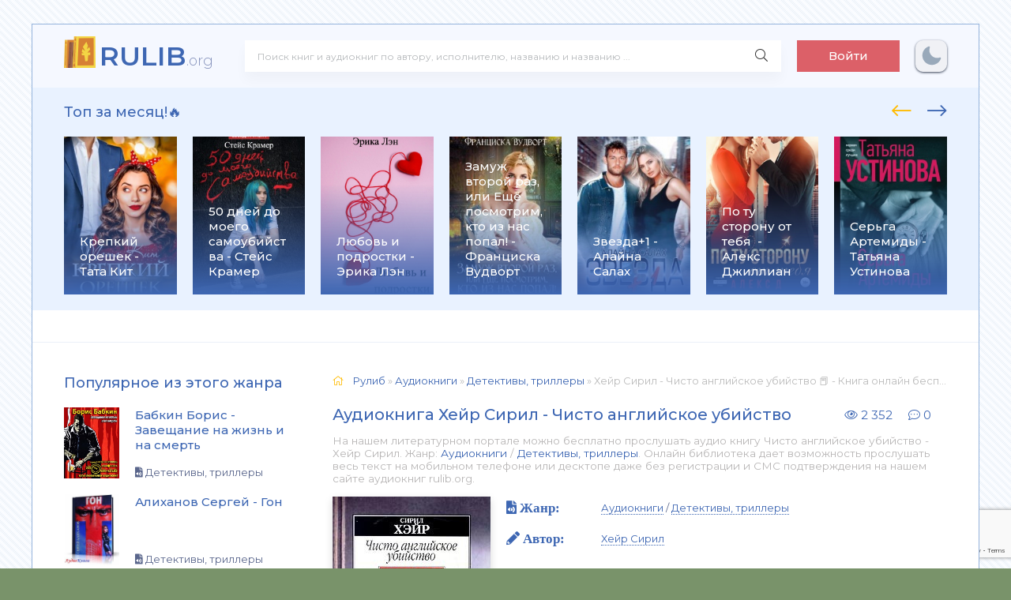

--- FILE ---
content_type: text/html; charset=utf-8
request_url: https://www.google.com/recaptcha/api2/anchor?ar=1&k=6Ld2ViMeAAAAAE5WRwW-92LCox9eS7TP1e5bapBp&co=aHR0cHM6Ly9ydWxpYi5vcmc6NDQz&hl=en&v=PoyoqOPhxBO7pBk68S4YbpHZ&size=invisible&anchor-ms=20000&execute-ms=30000&cb=6jc16dn8kpqn
body_size: 48617
content:
<!DOCTYPE HTML><html dir="ltr" lang="en"><head><meta http-equiv="Content-Type" content="text/html; charset=UTF-8">
<meta http-equiv="X-UA-Compatible" content="IE=edge">
<title>reCAPTCHA</title>
<style type="text/css">
/* cyrillic-ext */
@font-face {
  font-family: 'Roboto';
  font-style: normal;
  font-weight: 400;
  font-stretch: 100%;
  src: url(//fonts.gstatic.com/s/roboto/v48/KFO7CnqEu92Fr1ME7kSn66aGLdTylUAMa3GUBHMdazTgWw.woff2) format('woff2');
  unicode-range: U+0460-052F, U+1C80-1C8A, U+20B4, U+2DE0-2DFF, U+A640-A69F, U+FE2E-FE2F;
}
/* cyrillic */
@font-face {
  font-family: 'Roboto';
  font-style: normal;
  font-weight: 400;
  font-stretch: 100%;
  src: url(//fonts.gstatic.com/s/roboto/v48/KFO7CnqEu92Fr1ME7kSn66aGLdTylUAMa3iUBHMdazTgWw.woff2) format('woff2');
  unicode-range: U+0301, U+0400-045F, U+0490-0491, U+04B0-04B1, U+2116;
}
/* greek-ext */
@font-face {
  font-family: 'Roboto';
  font-style: normal;
  font-weight: 400;
  font-stretch: 100%;
  src: url(//fonts.gstatic.com/s/roboto/v48/KFO7CnqEu92Fr1ME7kSn66aGLdTylUAMa3CUBHMdazTgWw.woff2) format('woff2');
  unicode-range: U+1F00-1FFF;
}
/* greek */
@font-face {
  font-family: 'Roboto';
  font-style: normal;
  font-weight: 400;
  font-stretch: 100%;
  src: url(//fonts.gstatic.com/s/roboto/v48/KFO7CnqEu92Fr1ME7kSn66aGLdTylUAMa3-UBHMdazTgWw.woff2) format('woff2');
  unicode-range: U+0370-0377, U+037A-037F, U+0384-038A, U+038C, U+038E-03A1, U+03A3-03FF;
}
/* math */
@font-face {
  font-family: 'Roboto';
  font-style: normal;
  font-weight: 400;
  font-stretch: 100%;
  src: url(//fonts.gstatic.com/s/roboto/v48/KFO7CnqEu92Fr1ME7kSn66aGLdTylUAMawCUBHMdazTgWw.woff2) format('woff2');
  unicode-range: U+0302-0303, U+0305, U+0307-0308, U+0310, U+0312, U+0315, U+031A, U+0326-0327, U+032C, U+032F-0330, U+0332-0333, U+0338, U+033A, U+0346, U+034D, U+0391-03A1, U+03A3-03A9, U+03B1-03C9, U+03D1, U+03D5-03D6, U+03F0-03F1, U+03F4-03F5, U+2016-2017, U+2034-2038, U+203C, U+2040, U+2043, U+2047, U+2050, U+2057, U+205F, U+2070-2071, U+2074-208E, U+2090-209C, U+20D0-20DC, U+20E1, U+20E5-20EF, U+2100-2112, U+2114-2115, U+2117-2121, U+2123-214F, U+2190, U+2192, U+2194-21AE, U+21B0-21E5, U+21F1-21F2, U+21F4-2211, U+2213-2214, U+2216-22FF, U+2308-230B, U+2310, U+2319, U+231C-2321, U+2336-237A, U+237C, U+2395, U+239B-23B7, U+23D0, U+23DC-23E1, U+2474-2475, U+25AF, U+25B3, U+25B7, U+25BD, U+25C1, U+25CA, U+25CC, U+25FB, U+266D-266F, U+27C0-27FF, U+2900-2AFF, U+2B0E-2B11, U+2B30-2B4C, U+2BFE, U+3030, U+FF5B, U+FF5D, U+1D400-1D7FF, U+1EE00-1EEFF;
}
/* symbols */
@font-face {
  font-family: 'Roboto';
  font-style: normal;
  font-weight: 400;
  font-stretch: 100%;
  src: url(//fonts.gstatic.com/s/roboto/v48/KFO7CnqEu92Fr1ME7kSn66aGLdTylUAMaxKUBHMdazTgWw.woff2) format('woff2');
  unicode-range: U+0001-000C, U+000E-001F, U+007F-009F, U+20DD-20E0, U+20E2-20E4, U+2150-218F, U+2190, U+2192, U+2194-2199, U+21AF, U+21E6-21F0, U+21F3, U+2218-2219, U+2299, U+22C4-22C6, U+2300-243F, U+2440-244A, U+2460-24FF, U+25A0-27BF, U+2800-28FF, U+2921-2922, U+2981, U+29BF, U+29EB, U+2B00-2BFF, U+4DC0-4DFF, U+FFF9-FFFB, U+10140-1018E, U+10190-1019C, U+101A0, U+101D0-101FD, U+102E0-102FB, U+10E60-10E7E, U+1D2C0-1D2D3, U+1D2E0-1D37F, U+1F000-1F0FF, U+1F100-1F1AD, U+1F1E6-1F1FF, U+1F30D-1F30F, U+1F315, U+1F31C, U+1F31E, U+1F320-1F32C, U+1F336, U+1F378, U+1F37D, U+1F382, U+1F393-1F39F, U+1F3A7-1F3A8, U+1F3AC-1F3AF, U+1F3C2, U+1F3C4-1F3C6, U+1F3CA-1F3CE, U+1F3D4-1F3E0, U+1F3ED, U+1F3F1-1F3F3, U+1F3F5-1F3F7, U+1F408, U+1F415, U+1F41F, U+1F426, U+1F43F, U+1F441-1F442, U+1F444, U+1F446-1F449, U+1F44C-1F44E, U+1F453, U+1F46A, U+1F47D, U+1F4A3, U+1F4B0, U+1F4B3, U+1F4B9, U+1F4BB, U+1F4BF, U+1F4C8-1F4CB, U+1F4D6, U+1F4DA, U+1F4DF, U+1F4E3-1F4E6, U+1F4EA-1F4ED, U+1F4F7, U+1F4F9-1F4FB, U+1F4FD-1F4FE, U+1F503, U+1F507-1F50B, U+1F50D, U+1F512-1F513, U+1F53E-1F54A, U+1F54F-1F5FA, U+1F610, U+1F650-1F67F, U+1F687, U+1F68D, U+1F691, U+1F694, U+1F698, U+1F6AD, U+1F6B2, U+1F6B9-1F6BA, U+1F6BC, U+1F6C6-1F6CF, U+1F6D3-1F6D7, U+1F6E0-1F6EA, U+1F6F0-1F6F3, U+1F6F7-1F6FC, U+1F700-1F7FF, U+1F800-1F80B, U+1F810-1F847, U+1F850-1F859, U+1F860-1F887, U+1F890-1F8AD, U+1F8B0-1F8BB, U+1F8C0-1F8C1, U+1F900-1F90B, U+1F93B, U+1F946, U+1F984, U+1F996, U+1F9E9, U+1FA00-1FA6F, U+1FA70-1FA7C, U+1FA80-1FA89, U+1FA8F-1FAC6, U+1FACE-1FADC, U+1FADF-1FAE9, U+1FAF0-1FAF8, U+1FB00-1FBFF;
}
/* vietnamese */
@font-face {
  font-family: 'Roboto';
  font-style: normal;
  font-weight: 400;
  font-stretch: 100%;
  src: url(//fonts.gstatic.com/s/roboto/v48/KFO7CnqEu92Fr1ME7kSn66aGLdTylUAMa3OUBHMdazTgWw.woff2) format('woff2');
  unicode-range: U+0102-0103, U+0110-0111, U+0128-0129, U+0168-0169, U+01A0-01A1, U+01AF-01B0, U+0300-0301, U+0303-0304, U+0308-0309, U+0323, U+0329, U+1EA0-1EF9, U+20AB;
}
/* latin-ext */
@font-face {
  font-family: 'Roboto';
  font-style: normal;
  font-weight: 400;
  font-stretch: 100%;
  src: url(//fonts.gstatic.com/s/roboto/v48/KFO7CnqEu92Fr1ME7kSn66aGLdTylUAMa3KUBHMdazTgWw.woff2) format('woff2');
  unicode-range: U+0100-02BA, U+02BD-02C5, U+02C7-02CC, U+02CE-02D7, U+02DD-02FF, U+0304, U+0308, U+0329, U+1D00-1DBF, U+1E00-1E9F, U+1EF2-1EFF, U+2020, U+20A0-20AB, U+20AD-20C0, U+2113, U+2C60-2C7F, U+A720-A7FF;
}
/* latin */
@font-face {
  font-family: 'Roboto';
  font-style: normal;
  font-weight: 400;
  font-stretch: 100%;
  src: url(//fonts.gstatic.com/s/roboto/v48/KFO7CnqEu92Fr1ME7kSn66aGLdTylUAMa3yUBHMdazQ.woff2) format('woff2');
  unicode-range: U+0000-00FF, U+0131, U+0152-0153, U+02BB-02BC, U+02C6, U+02DA, U+02DC, U+0304, U+0308, U+0329, U+2000-206F, U+20AC, U+2122, U+2191, U+2193, U+2212, U+2215, U+FEFF, U+FFFD;
}
/* cyrillic-ext */
@font-face {
  font-family: 'Roboto';
  font-style: normal;
  font-weight: 500;
  font-stretch: 100%;
  src: url(//fonts.gstatic.com/s/roboto/v48/KFO7CnqEu92Fr1ME7kSn66aGLdTylUAMa3GUBHMdazTgWw.woff2) format('woff2');
  unicode-range: U+0460-052F, U+1C80-1C8A, U+20B4, U+2DE0-2DFF, U+A640-A69F, U+FE2E-FE2F;
}
/* cyrillic */
@font-face {
  font-family: 'Roboto';
  font-style: normal;
  font-weight: 500;
  font-stretch: 100%;
  src: url(//fonts.gstatic.com/s/roboto/v48/KFO7CnqEu92Fr1ME7kSn66aGLdTylUAMa3iUBHMdazTgWw.woff2) format('woff2');
  unicode-range: U+0301, U+0400-045F, U+0490-0491, U+04B0-04B1, U+2116;
}
/* greek-ext */
@font-face {
  font-family: 'Roboto';
  font-style: normal;
  font-weight: 500;
  font-stretch: 100%;
  src: url(//fonts.gstatic.com/s/roboto/v48/KFO7CnqEu92Fr1ME7kSn66aGLdTylUAMa3CUBHMdazTgWw.woff2) format('woff2');
  unicode-range: U+1F00-1FFF;
}
/* greek */
@font-face {
  font-family: 'Roboto';
  font-style: normal;
  font-weight: 500;
  font-stretch: 100%;
  src: url(//fonts.gstatic.com/s/roboto/v48/KFO7CnqEu92Fr1ME7kSn66aGLdTylUAMa3-UBHMdazTgWw.woff2) format('woff2');
  unicode-range: U+0370-0377, U+037A-037F, U+0384-038A, U+038C, U+038E-03A1, U+03A3-03FF;
}
/* math */
@font-face {
  font-family: 'Roboto';
  font-style: normal;
  font-weight: 500;
  font-stretch: 100%;
  src: url(//fonts.gstatic.com/s/roboto/v48/KFO7CnqEu92Fr1ME7kSn66aGLdTylUAMawCUBHMdazTgWw.woff2) format('woff2');
  unicode-range: U+0302-0303, U+0305, U+0307-0308, U+0310, U+0312, U+0315, U+031A, U+0326-0327, U+032C, U+032F-0330, U+0332-0333, U+0338, U+033A, U+0346, U+034D, U+0391-03A1, U+03A3-03A9, U+03B1-03C9, U+03D1, U+03D5-03D6, U+03F0-03F1, U+03F4-03F5, U+2016-2017, U+2034-2038, U+203C, U+2040, U+2043, U+2047, U+2050, U+2057, U+205F, U+2070-2071, U+2074-208E, U+2090-209C, U+20D0-20DC, U+20E1, U+20E5-20EF, U+2100-2112, U+2114-2115, U+2117-2121, U+2123-214F, U+2190, U+2192, U+2194-21AE, U+21B0-21E5, U+21F1-21F2, U+21F4-2211, U+2213-2214, U+2216-22FF, U+2308-230B, U+2310, U+2319, U+231C-2321, U+2336-237A, U+237C, U+2395, U+239B-23B7, U+23D0, U+23DC-23E1, U+2474-2475, U+25AF, U+25B3, U+25B7, U+25BD, U+25C1, U+25CA, U+25CC, U+25FB, U+266D-266F, U+27C0-27FF, U+2900-2AFF, U+2B0E-2B11, U+2B30-2B4C, U+2BFE, U+3030, U+FF5B, U+FF5D, U+1D400-1D7FF, U+1EE00-1EEFF;
}
/* symbols */
@font-face {
  font-family: 'Roboto';
  font-style: normal;
  font-weight: 500;
  font-stretch: 100%;
  src: url(//fonts.gstatic.com/s/roboto/v48/KFO7CnqEu92Fr1ME7kSn66aGLdTylUAMaxKUBHMdazTgWw.woff2) format('woff2');
  unicode-range: U+0001-000C, U+000E-001F, U+007F-009F, U+20DD-20E0, U+20E2-20E4, U+2150-218F, U+2190, U+2192, U+2194-2199, U+21AF, U+21E6-21F0, U+21F3, U+2218-2219, U+2299, U+22C4-22C6, U+2300-243F, U+2440-244A, U+2460-24FF, U+25A0-27BF, U+2800-28FF, U+2921-2922, U+2981, U+29BF, U+29EB, U+2B00-2BFF, U+4DC0-4DFF, U+FFF9-FFFB, U+10140-1018E, U+10190-1019C, U+101A0, U+101D0-101FD, U+102E0-102FB, U+10E60-10E7E, U+1D2C0-1D2D3, U+1D2E0-1D37F, U+1F000-1F0FF, U+1F100-1F1AD, U+1F1E6-1F1FF, U+1F30D-1F30F, U+1F315, U+1F31C, U+1F31E, U+1F320-1F32C, U+1F336, U+1F378, U+1F37D, U+1F382, U+1F393-1F39F, U+1F3A7-1F3A8, U+1F3AC-1F3AF, U+1F3C2, U+1F3C4-1F3C6, U+1F3CA-1F3CE, U+1F3D4-1F3E0, U+1F3ED, U+1F3F1-1F3F3, U+1F3F5-1F3F7, U+1F408, U+1F415, U+1F41F, U+1F426, U+1F43F, U+1F441-1F442, U+1F444, U+1F446-1F449, U+1F44C-1F44E, U+1F453, U+1F46A, U+1F47D, U+1F4A3, U+1F4B0, U+1F4B3, U+1F4B9, U+1F4BB, U+1F4BF, U+1F4C8-1F4CB, U+1F4D6, U+1F4DA, U+1F4DF, U+1F4E3-1F4E6, U+1F4EA-1F4ED, U+1F4F7, U+1F4F9-1F4FB, U+1F4FD-1F4FE, U+1F503, U+1F507-1F50B, U+1F50D, U+1F512-1F513, U+1F53E-1F54A, U+1F54F-1F5FA, U+1F610, U+1F650-1F67F, U+1F687, U+1F68D, U+1F691, U+1F694, U+1F698, U+1F6AD, U+1F6B2, U+1F6B9-1F6BA, U+1F6BC, U+1F6C6-1F6CF, U+1F6D3-1F6D7, U+1F6E0-1F6EA, U+1F6F0-1F6F3, U+1F6F7-1F6FC, U+1F700-1F7FF, U+1F800-1F80B, U+1F810-1F847, U+1F850-1F859, U+1F860-1F887, U+1F890-1F8AD, U+1F8B0-1F8BB, U+1F8C0-1F8C1, U+1F900-1F90B, U+1F93B, U+1F946, U+1F984, U+1F996, U+1F9E9, U+1FA00-1FA6F, U+1FA70-1FA7C, U+1FA80-1FA89, U+1FA8F-1FAC6, U+1FACE-1FADC, U+1FADF-1FAE9, U+1FAF0-1FAF8, U+1FB00-1FBFF;
}
/* vietnamese */
@font-face {
  font-family: 'Roboto';
  font-style: normal;
  font-weight: 500;
  font-stretch: 100%;
  src: url(//fonts.gstatic.com/s/roboto/v48/KFO7CnqEu92Fr1ME7kSn66aGLdTylUAMa3OUBHMdazTgWw.woff2) format('woff2');
  unicode-range: U+0102-0103, U+0110-0111, U+0128-0129, U+0168-0169, U+01A0-01A1, U+01AF-01B0, U+0300-0301, U+0303-0304, U+0308-0309, U+0323, U+0329, U+1EA0-1EF9, U+20AB;
}
/* latin-ext */
@font-face {
  font-family: 'Roboto';
  font-style: normal;
  font-weight: 500;
  font-stretch: 100%;
  src: url(//fonts.gstatic.com/s/roboto/v48/KFO7CnqEu92Fr1ME7kSn66aGLdTylUAMa3KUBHMdazTgWw.woff2) format('woff2');
  unicode-range: U+0100-02BA, U+02BD-02C5, U+02C7-02CC, U+02CE-02D7, U+02DD-02FF, U+0304, U+0308, U+0329, U+1D00-1DBF, U+1E00-1E9F, U+1EF2-1EFF, U+2020, U+20A0-20AB, U+20AD-20C0, U+2113, U+2C60-2C7F, U+A720-A7FF;
}
/* latin */
@font-face {
  font-family: 'Roboto';
  font-style: normal;
  font-weight: 500;
  font-stretch: 100%;
  src: url(//fonts.gstatic.com/s/roboto/v48/KFO7CnqEu92Fr1ME7kSn66aGLdTylUAMa3yUBHMdazQ.woff2) format('woff2');
  unicode-range: U+0000-00FF, U+0131, U+0152-0153, U+02BB-02BC, U+02C6, U+02DA, U+02DC, U+0304, U+0308, U+0329, U+2000-206F, U+20AC, U+2122, U+2191, U+2193, U+2212, U+2215, U+FEFF, U+FFFD;
}
/* cyrillic-ext */
@font-face {
  font-family: 'Roboto';
  font-style: normal;
  font-weight: 900;
  font-stretch: 100%;
  src: url(//fonts.gstatic.com/s/roboto/v48/KFO7CnqEu92Fr1ME7kSn66aGLdTylUAMa3GUBHMdazTgWw.woff2) format('woff2');
  unicode-range: U+0460-052F, U+1C80-1C8A, U+20B4, U+2DE0-2DFF, U+A640-A69F, U+FE2E-FE2F;
}
/* cyrillic */
@font-face {
  font-family: 'Roboto';
  font-style: normal;
  font-weight: 900;
  font-stretch: 100%;
  src: url(//fonts.gstatic.com/s/roboto/v48/KFO7CnqEu92Fr1ME7kSn66aGLdTylUAMa3iUBHMdazTgWw.woff2) format('woff2');
  unicode-range: U+0301, U+0400-045F, U+0490-0491, U+04B0-04B1, U+2116;
}
/* greek-ext */
@font-face {
  font-family: 'Roboto';
  font-style: normal;
  font-weight: 900;
  font-stretch: 100%;
  src: url(//fonts.gstatic.com/s/roboto/v48/KFO7CnqEu92Fr1ME7kSn66aGLdTylUAMa3CUBHMdazTgWw.woff2) format('woff2');
  unicode-range: U+1F00-1FFF;
}
/* greek */
@font-face {
  font-family: 'Roboto';
  font-style: normal;
  font-weight: 900;
  font-stretch: 100%;
  src: url(//fonts.gstatic.com/s/roboto/v48/KFO7CnqEu92Fr1ME7kSn66aGLdTylUAMa3-UBHMdazTgWw.woff2) format('woff2');
  unicode-range: U+0370-0377, U+037A-037F, U+0384-038A, U+038C, U+038E-03A1, U+03A3-03FF;
}
/* math */
@font-face {
  font-family: 'Roboto';
  font-style: normal;
  font-weight: 900;
  font-stretch: 100%;
  src: url(//fonts.gstatic.com/s/roboto/v48/KFO7CnqEu92Fr1ME7kSn66aGLdTylUAMawCUBHMdazTgWw.woff2) format('woff2');
  unicode-range: U+0302-0303, U+0305, U+0307-0308, U+0310, U+0312, U+0315, U+031A, U+0326-0327, U+032C, U+032F-0330, U+0332-0333, U+0338, U+033A, U+0346, U+034D, U+0391-03A1, U+03A3-03A9, U+03B1-03C9, U+03D1, U+03D5-03D6, U+03F0-03F1, U+03F4-03F5, U+2016-2017, U+2034-2038, U+203C, U+2040, U+2043, U+2047, U+2050, U+2057, U+205F, U+2070-2071, U+2074-208E, U+2090-209C, U+20D0-20DC, U+20E1, U+20E5-20EF, U+2100-2112, U+2114-2115, U+2117-2121, U+2123-214F, U+2190, U+2192, U+2194-21AE, U+21B0-21E5, U+21F1-21F2, U+21F4-2211, U+2213-2214, U+2216-22FF, U+2308-230B, U+2310, U+2319, U+231C-2321, U+2336-237A, U+237C, U+2395, U+239B-23B7, U+23D0, U+23DC-23E1, U+2474-2475, U+25AF, U+25B3, U+25B7, U+25BD, U+25C1, U+25CA, U+25CC, U+25FB, U+266D-266F, U+27C0-27FF, U+2900-2AFF, U+2B0E-2B11, U+2B30-2B4C, U+2BFE, U+3030, U+FF5B, U+FF5D, U+1D400-1D7FF, U+1EE00-1EEFF;
}
/* symbols */
@font-face {
  font-family: 'Roboto';
  font-style: normal;
  font-weight: 900;
  font-stretch: 100%;
  src: url(//fonts.gstatic.com/s/roboto/v48/KFO7CnqEu92Fr1ME7kSn66aGLdTylUAMaxKUBHMdazTgWw.woff2) format('woff2');
  unicode-range: U+0001-000C, U+000E-001F, U+007F-009F, U+20DD-20E0, U+20E2-20E4, U+2150-218F, U+2190, U+2192, U+2194-2199, U+21AF, U+21E6-21F0, U+21F3, U+2218-2219, U+2299, U+22C4-22C6, U+2300-243F, U+2440-244A, U+2460-24FF, U+25A0-27BF, U+2800-28FF, U+2921-2922, U+2981, U+29BF, U+29EB, U+2B00-2BFF, U+4DC0-4DFF, U+FFF9-FFFB, U+10140-1018E, U+10190-1019C, U+101A0, U+101D0-101FD, U+102E0-102FB, U+10E60-10E7E, U+1D2C0-1D2D3, U+1D2E0-1D37F, U+1F000-1F0FF, U+1F100-1F1AD, U+1F1E6-1F1FF, U+1F30D-1F30F, U+1F315, U+1F31C, U+1F31E, U+1F320-1F32C, U+1F336, U+1F378, U+1F37D, U+1F382, U+1F393-1F39F, U+1F3A7-1F3A8, U+1F3AC-1F3AF, U+1F3C2, U+1F3C4-1F3C6, U+1F3CA-1F3CE, U+1F3D4-1F3E0, U+1F3ED, U+1F3F1-1F3F3, U+1F3F5-1F3F7, U+1F408, U+1F415, U+1F41F, U+1F426, U+1F43F, U+1F441-1F442, U+1F444, U+1F446-1F449, U+1F44C-1F44E, U+1F453, U+1F46A, U+1F47D, U+1F4A3, U+1F4B0, U+1F4B3, U+1F4B9, U+1F4BB, U+1F4BF, U+1F4C8-1F4CB, U+1F4D6, U+1F4DA, U+1F4DF, U+1F4E3-1F4E6, U+1F4EA-1F4ED, U+1F4F7, U+1F4F9-1F4FB, U+1F4FD-1F4FE, U+1F503, U+1F507-1F50B, U+1F50D, U+1F512-1F513, U+1F53E-1F54A, U+1F54F-1F5FA, U+1F610, U+1F650-1F67F, U+1F687, U+1F68D, U+1F691, U+1F694, U+1F698, U+1F6AD, U+1F6B2, U+1F6B9-1F6BA, U+1F6BC, U+1F6C6-1F6CF, U+1F6D3-1F6D7, U+1F6E0-1F6EA, U+1F6F0-1F6F3, U+1F6F7-1F6FC, U+1F700-1F7FF, U+1F800-1F80B, U+1F810-1F847, U+1F850-1F859, U+1F860-1F887, U+1F890-1F8AD, U+1F8B0-1F8BB, U+1F8C0-1F8C1, U+1F900-1F90B, U+1F93B, U+1F946, U+1F984, U+1F996, U+1F9E9, U+1FA00-1FA6F, U+1FA70-1FA7C, U+1FA80-1FA89, U+1FA8F-1FAC6, U+1FACE-1FADC, U+1FADF-1FAE9, U+1FAF0-1FAF8, U+1FB00-1FBFF;
}
/* vietnamese */
@font-face {
  font-family: 'Roboto';
  font-style: normal;
  font-weight: 900;
  font-stretch: 100%;
  src: url(//fonts.gstatic.com/s/roboto/v48/KFO7CnqEu92Fr1ME7kSn66aGLdTylUAMa3OUBHMdazTgWw.woff2) format('woff2');
  unicode-range: U+0102-0103, U+0110-0111, U+0128-0129, U+0168-0169, U+01A0-01A1, U+01AF-01B0, U+0300-0301, U+0303-0304, U+0308-0309, U+0323, U+0329, U+1EA0-1EF9, U+20AB;
}
/* latin-ext */
@font-face {
  font-family: 'Roboto';
  font-style: normal;
  font-weight: 900;
  font-stretch: 100%;
  src: url(//fonts.gstatic.com/s/roboto/v48/KFO7CnqEu92Fr1ME7kSn66aGLdTylUAMa3KUBHMdazTgWw.woff2) format('woff2');
  unicode-range: U+0100-02BA, U+02BD-02C5, U+02C7-02CC, U+02CE-02D7, U+02DD-02FF, U+0304, U+0308, U+0329, U+1D00-1DBF, U+1E00-1E9F, U+1EF2-1EFF, U+2020, U+20A0-20AB, U+20AD-20C0, U+2113, U+2C60-2C7F, U+A720-A7FF;
}
/* latin */
@font-face {
  font-family: 'Roboto';
  font-style: normal;
  font-weight: 900;
  font-stretch: 100%;
  src: url(//fonts.gstatic.com/s/roboto/v48/KFO7CnqEu92Fr1ME7kSn66aGLdTylUAMa3yUBHMdazQ.woff2) format('woff2');
  unicode-range: U+0000-00FF, U+0131, U+0152-0153, U+02BB-02BC, U+02C6, U+02DA, U+02DC, U+0304, U+0308, U+0329, U+2000-206F, U+20AC, U+2122, U+2191, U+2193, U+2212, U+2215, U+FEFF, U+FFFD;
}

</style>
<link rel="stylesheet" type="text/css" href="https://www.gstatic.com/recaptcha/releases/PoyoqOPhxBO7pBk68S4YbpHZ/styles__ltr.css">
<script nonce="0nJ1xwMDhzJQH6QYSlDsYw" type="text/javascript">window['__recaptcha_api'] = 'https://www.google.com/recaptcha/api2/';</script>
<script type="text/javascript" src="https://www.gstatic.com/recaptcha/releases/PoyoqOPhxBO7pBk68S4YbpHZ/recaptcha__en.js" nonce="0nJ1xwMDhzJQH6QYSlDsYw">
      
    </script></head>
<body><div id="rc-anchor-alert" class="rc-anchor-alert"></div>
<input type="hidden" id="recaptcha-token" value="[base64]">
<script type="text/javascript" nonce="0nJ1xwMDhzJQH6QYSlDsYw">
      recaptcha.anchor.Main.init("[\x22ainput\x22,[\x22bgdata\x22,\x22\x22,\[base64]/[base64]/[base64]/[base64]/cjw8ejpyPj4+eil9Y2F0Y2gobCl7dGhyb3cgbDt9fSxIPWZ1bmN0aW9uKHcsdCx6KXtpZih3PT0xOTR8fHc9PTIwOCl0LnZbd10/dC52W3ddLmNvbmNhdCh6KTp0LnZbd109b2Yoeix0KTtlbHNle2lmKHQuYkImJnchPTMxNylyZXR1cm47dz09NjZ8fHc9PTEyMnx8dz09NDcwfHx3PT00NHx8dz09NDE2fHx3PT0zOTd8fHc9PTQyMXx8dz09Njh8fHc9PTcwfHx3PT0xODQ/[base64]/[base64]/[base64]/bmV3IGRbVl0oSlswXSk6cD09Mj9uZXcgZFtWXShKWzBdLEpbMV0pOnA9PTM/bmV3IGRbVl0oSlswXSxKWzFdLEpbMl0pOnA9PTQ/[base64]/[base64]/[base64]/[base64]\x22,\[base64]\x22,\[base64]/CsnTDkmvDhMO9WRQVfMKJw4VNw77DslPDucOQE8KicjTDpn7DscKCI8OMD3MRw6g/SsOVwp4+G8OlCBobwpvCncO/wqpDwqYdUX7Drm0ywrrDjsKXwr7DpsKNwqRnADPCvMKCN34BwrnDkMKWPhsIIcO8wqvCnhrDgMOFRGQ1wqfCosKpM8O6U0DCusOdw7/DkMKyw5HDu25dw5NmUC1pw5tFWHMqE07DscO1K27ChFfCi2vDnsObCHHCi8K+PhPCim/Cj0BiPMODwpTCj3DDtW8VAU7Dk2fDq8KMwoY5GkYvVsORUMKswqXCpsOHGRzDmhTDucO8KcOQwp/DqMKHcFLDl2DDjyNiwrzCpcO6IMOucwtMY27CjsKgJMOSF8KZE3nCpMK9NsK9SBvDqS/Do8OhAMKwwox1wpPCm8Oqw5DDshw3P2nDvWYNwq3CusKeb8KnwoTDkxbCpcKOwpHDt8K5KUjCpcOWLGQXw4k5DGzCo8OHw5DDkcOLOXpVw7wrw6vDqUFew6UKakrCthh5w4/DkUHDghHDkMKoXjHDl8OlwrjDnsK8w5Y2TyYjw7ELG8Owc8OUO1DCpMKzwpjCksO6MMO2wrs5DcOkwqnCu8K6w4dEFcKEY8KJTRXCgsOZwqEuwrN3wpvDj1TChMOcw6PCnAjDocKjwrvDqsKBMsOOT0pCw43Cgw4oU8Kewo/Dh8K9w6rCssKJb8KFw4HDlsKFGcO7wrjDkMK5wqPDo1I9G0cTw5XCohPCtkAww6YiHyhXwpoVdsOTwrkvwpHDhsKmJcK4FUZse3PCnMO6MQ9hRMK0wqgDJcOOw43DtXQlfcKDKcONw7bDtgjDvMOlw5hbGcOLw6PDqRJ9wrHCpsO2wrcEETtYUMOkbQDCrFQ/wrYuw4TCviDCjDnDvMKow4Efwq3DtlrCssKNw5HClxrDm8KbVcOOw5EFfXLCscKlcj42wrNAw4/CnMKkw5zDkcOoZ8KcwrVBbgbDhMOgWcKpWcOqeMO6wqHChyXCscKbw7fCrWheKEM4w5dQRzLCtsK1AVBBBXFgw6pHw77Cs8O8Mj3CksOODGrDn8Oyw5PCi2vCqsKoZMK0SsKowqdCwoo1w5/DvA/ConvCjMKyw6drbn9pM8KvwqjDgFLDt8KsHD3DnHsuwpbCh8OCw5E1wpPCk8Ogwp7DpRPDkFkUcW/CpDMbI8KxT8OTw5kee8KfSMOKNmgJw7XCgsOaZj3CocKcwo4RSmvCpsKqwp9nwrcGB8OuKcKOOh3Cj3xMCsOfw43DjDkle8ODJ8OUwrUYQ8OrwpEmO0klwqkuLk3Cn8Ohw7ARTzPDnlxgAkzDohg9IMOkwojCl1Uzw6/DicKPw4kdFMORwr/Dm8OaI8OEw4/Dq2rDujgbXMKqwq8Jw4xVH8KuwpEtYsKLw4PDglx8NB3DhgAxbVl4w77CkSDCmMKvw6PDu0IJC8K3VTbCuH7DrCTDpCvDmTPDqMKMw7jDrjxowqkeM8OHwp/CqkXCr8O7WMKdw4/DuCITRm/[base64]/ChB7CvcOcw5fDl8OZacKhw51uKjfCsnEiVQfDrVNUasKoNsKjAxPClmDDpTDDhGzDnQTDvcO0L3Asw5HDiMKgfDzDtMOVM8Owwoh8wrrDk8OhwpPCt8OLwpvDr8O+HcKpV2fDgMKvTXQ2w6zDgSHCqsKCCMK4wpkBwo/[base64]/[base64]/CksKQwoZZwr89P8KzEcKOK8O5Wg8ewqFQDMK1wo/CgULCjTBWwrHClsO5OcOKw6kCVcKRUxgwwpVYwrISYMKJN8KiXsOtfVZQwrzCksOJOnc8bHdUNl1wQEDDsVcnJ8OcVMOYwofDvcK2czZVcMObOzMmWMK1w6vDhDZiwrd7QhfCslN4Xm/DpcO/w6PDmsKJKCbCu1hlExbCoHjDqcK7EHvCrXIRwp7CqMKBw4rDjRnDuWU/w63CkMOVwpljw6HCvMO1V8OULsKqw6DCqcOrPB4IFGPCr8OeAcOvwqIwDcKFDnbDksOzLMKjKTvDqlnCssONw5bCoELCtMKxEcO2w7PCiyw3IhXCjwIDwr3Di8OWS8OuRcKzHsKYw53DlVDCocOlwpPCmsKYFGtuw6/[base64]/M1HCvxvCmyHCjFDCtz7Du2hYw7/DtjvDjcKCw6LCsBfDsMKkcF4uwqVTw7F7wovDgMKuCgkUwqcfwrp0SMK+SsOxUMOJXnFlT8K/HjXDkcO0VsKrbUJEwpDDn8Oow5bDnMK/BnUqw4ZOGxvDthjCrcObFcKUwqnDmizDusOXw4BQw4Q9wp5iwpFOw5XCrARPw4IWWTV6wpbCtMKnw73CpMKpwp3DncKDw7w4RGg6ScKgw5ksRHVZNzwAF1/Dq8KiwpY/DcK0w4M7N8KbWhXCrh/[base64]/wpTDicOIw4nCvV3DrlBZBsOhU8KLWcOATsOUw6vDmS4Zwr7DnTh8wokdw4U/w7XDksKXwpXDhw3CjErDl8OEKhPDux/CgsORD2R9w4tGw5fDp8KXw6J0HTXCi8OGGRxHLRw2BcOAw6hmwqxYcwABwrcBwqTDqsOqwobDrcOEwrs7W8KBw4ECw7TDvsKAwr1zA8OLGzTDtMOpw5ReNsKRwrfDmcOkc8OEw6Ytw7x7w45DwqLDoMK6w6Irw6rCiyXDk0h7w4/DqljCrzdfS3TCllXDk8OYw7TCm3LCpMKPw4rCulPDsMO4ecOSw6jCksO2VghEwoDCvMOlXELDqlFdw5vDmlEmwoAPIXfDjxRKw5sJGiXDuRnDgE/[base64]/Cml1vwoXCoHpqZRrDu8OSw68nw4N0ChjCj3BkwrTCvmcmSGLDmsKbw6/DmC1JeMK3w5kVw7HCm8KawoPDmMKNO8K0wpJJPsOSccKqbsOfE0k3wonCscKjNsKXVTJtLsOQNhnDiMO7w5MPVBfDnEvCtxjCgsOmwpPDlSjCv2jCg8O0wqMpw5RAw6IfwrXCtMK+wq/CuD1aw7gDY33CmcKlwqtDYFQFUU5hS0HDu8K8UiAVJApSUsOEPsOKL8OvdhfCt8OkNRXDuMKQJcKBwpzDvRh5Fi4QwqQBZcOPwrTDmTtcUcK/biPDqsOywo9jw5AALMOILxLDjxjClxABw6Imw7TDlMKTw5DDh3ceJAVzUMOXP8OuJcO3w73DgCZLw7/Cp8O/aGg+e8O4RsOJwpbDpMOzKRnDsMK9w4kSw5wiZyPDs8KoSRLCvUpsw4LCg8KiUcKnwpHCg201w7DDpcKWDMOrBsOmwrh0d3/CnE4taVgdwpjCliobJsKRw4zCn2bDpsOywoQPOxvCm0rCg8OAwrJ+VmJswpUcY2TCuj/CocO7WX4iw5fDqB4mR2cqT1oifRrDmC9Aw5psw619EcKXwpJYUMOFUMKJw5Jhw5wDcwlBw6bDlBs9w7FLXsOIw6EBwpTDvWnCvDcMfsOxw4VswrtOWsK/wqLDlTTDvQnDjcKOw7jDuHlQZhNDwqzCtzg0w6jCrxzChE7Ct04twrtYZMKMw4F/[base64]/DiQgiwp1CUAzDqQtEwqYvYgnDmGjDpcK8ZzjDk1jDtE/DrcOjOw89CDRmwpoVwo5owpRlSVBbwrzCpsKkw7vDnzAMwqMDwpPDncOpw5Mrw5rDjMO0fmAxwpp8Qg12w7PCoV9iTsOcwqvChVFBXXTDvhMyw5/Coxh8w7/[base64]/Dt8KTw6fDoHrDpl3Ds8Ogw6XColPCs1rCg8KCw7kTw4dMwoZKdjMnw6jDnsKww7A3wrHDjMKHfMOUwr90LMOiw4AyOX3Cm31dw7dBw5osw7AiwrPChsOPLhPCgWTCu07CkRfCmMKdwpDCvsKPZsOSJcKdVhR/wptkw4TCoz7Dr8KYC8Khw5Rxw4PDnxpLHBLDsR7CkAttwpbDgRkmKzPDpsK4cjRNw451WMKAXl/[base64]/[base64]/Dh8KuMRzCrMK2ZzMbXMK0b8O3bsK+w5V4CMKNwrM5CwTCvcK+woDCg2Nww5HDv2rDqibCojo5BXdhwoLCk1XCpMKqbsO9wpghFMKkP8O9wrjCnG1NR2o9KsOlw6lBwptEwrBJw6zDoxvCt8OOw6E3wpTCvB0Sw5s4RsOVNWnDpsKvwo/DnyfChcK5wojDvVxZwoxaw402wrIvw70cPcOeBWTDj0fCvMOMen7CsMKTw7nCrsOqJTZSw77DkS5NWi/DumvDu3MiwolvwpHDocO+Hmphwp8KPcK5GRvCsnFPaMK9wp7DtSfCtcKYw5MERSvDskBROXLCrnoUwp/ChHVWw7XClsOvaXHCgMKqw5nDlzxfL0Mmw5t9cWHCu1Qww5fDj8KHwpnCkyfCgMKaMDPCr17DhgoyGlsnw7pRHMK+FsKSwpTDuRfDhTDDi2UiKSUAwrl9M8KwwoQ0w4QjGQ5aMcOqJmjCucO2AG4ow5TCg0DCphbCnirCt10kTnItwqZTw6/[base64]/w4bDqsOHRmc5w5rDjsOkw7kkWUjDgsKkScOdS8O2Q8K+wpB/E0A1w4tvw6LDiFrDmcK6fcKQw6rDlsKrw4jDjyBub05Tw4pIf8Kcw6QteDTDtx7Cs8OBw4DDo8Opw4XCgMOkB1nDhMOhwp/DjQzCl8O6Kk7DocOOwqXDhnPClTAFw4oGw7LDqMKVWD4TcyTCiMObw6bCkcKiCMKndcOXNsOuc8KKFsOdUQnClhYcFcK2wpnDjsKgwrzChFozGMK/wrzDqcOfaVB9wozDrcO7FAHCs1ApWC/CnAYBb8OiXyDDrBACXGXDh8K1dz3CkGsOwrVTOMO/f8K5w73Dv8OXwrlZwpjCuRjCg8KRwrvCtlQrw5/[base64]/Q8OYwqsCeQ7Cm0Mbw67Dl8OVLcK9aMOKIMO1w4nDmsKow70fw4NGb8OfK0rDu3Qxw7XDqArDrSsqw5oDWMOZw4tiwonDkcOPwox8cRAvwq/[base64]/DlBbDlBvClsKzw4Y9OGTCtcKdB8OBw6BVE2fCpsKAOMKGwoDDocOfQMOaECE8EsOCFBZWw6/[base64]/Cg2Iew6gSOXfDvAnCmcK7CMO/wo3CqQ9Ffl7Dmn3DkhjDjsOIC8Ovw5/[base64]/EcOBCsKQNcObw51UwpodFsONw4dDQ1MfH0VlPMKCewBKDHY3woHDmcODw65Vw41Ew6ALwpVlHAl4NVnCkMKFw4gQaWbDtMOTZsK7w6zDs8O7R8KYbBzDk1vCnhMowonCssKBaw/CpMOjYsOYwq5yw6jDkgc0wq4QBkMSwobDjj7Cu8KDM8OZw5TDg8OjwrLChj7DhcK1eMO+wrQ3woDDlsKrw73CmMKgT8KqRHlfZMKbCC7DhzjDv8O0M8O1wrPDssOEIh0XwqbDlMOXwog/w6TDozfDr8OtwonDksO5w5jCtcOawpsoXwdpI0XDl0Usw4IEwpFdBn4DIBbDtsKCw5PDvVPCr8OzLS/CuxvChcKcCsKMA0DDn8OCNsKswol2D1lWNMKxw65yw5TCjBlAwqXCosKdacKOw60jw4YYM8OuLAXCm8KWCsK/GzREwr7CrsO1KcKWw5QFw5RxfjJCw7TDugceKcKLDsKZdEkUwpoTw6jCucOzJ8O7w690J8ONAsKFQhBVwqrCqMK9X8KsOMKEWsORZMOOTsKxFGAvJsKGwqkvw5zCr8K6w4xiDhzCrsOUw6vCjB9vFg8YwpfCn2gDwqLDqUrDksKiwrwTVl7CpMK0CR/DpMKdcUPClhXCuUZjS8KHw6TDlMKJwrd0AcKlY8K/wr8nw5jCn2JGb8OTDMOGDAlsw5nCrU8XwpMXKcOGf8OdPUvDjGAEP8OowqHClRrCv8KaacO0fW8dXncOw7AGM1/Dqzgtw4DDtTrChXZWFh7DhQ7DmcKZw6Myw4fDiMOmK8OTYBRHUcO0wqEqMmXDqMKzP8ORwqLCmw5Db8OHw7IRWsK/w6BEKiJywq4rw5vDs0RvQ8Oow7DDmsONKMKIw586woZ2woN8w79wC3oNwoXCgMOpTCXCrQkGEsORG8OuLMKEw74ITjrDrcOJwobCksKCw77CtxbDojHDmyvCvnLCvD7CosOXwqPDllvCmXxDMcOIwrDDuwbDsHfDv1URw6I3w6bDpsKIw6nDiDkgdcOsw7HDu8K/[base64]/DsMO0wrAlw4ZMGQ7DlMKTZm3DpsO9w7rCjsK7OgBLNsKkwrLDo1sIdWg/wq4VBGbDt3HCnRRsUsO5w58mw5bCpDfDgUTCpSfDuUDCkTXDi8OhU8KORyIfwoorJTR7w6oJw7krUMKSIwkwRnMALiQhwovClVTDsQXCosOcw6Y6wq4nw6rDn8KMw4ltFsOVwoDDpsO6XirCnFjDusKYwqV2woApw4AJJE/[base64]/Cv8OMw79XwqDDk8Kde8Okw5XDg8OAwr8hw7zCgcKvHVfDiGMvw6nDp8KWZihBS8OIQWfDs8KDwqpew47Dk8OTwrw9wpbDnyB5w4Fgw6c/wpgyThjCiGvCl0zCj3TCt8OfbkDCmHNQWMKoeRHCpMOyw6k5AxFhUGpZIsOZw7jCoMOyLXDDqj8RDVIdYnfCgiNbfhkxWhMzUsKLOGPDnMOBFcKKwpjDu8KZelkASh3Cj8ObS8Kdw7TDtR7DikLDusKNwqvCkz1zI8KawrjCqRPCmnTCl8K9wrPDrMO/QmpdBXbDlHsbYz5dDcO6wrDCsW96aUl1ZCHCu8KySMOCSsOjHcKDCcOWwq5hFAnDusOkHwXCocKVw4NSDMOFw4hWwqrCjWxnwpfDqkUGBcOUc8OPXsOoRn/CkSXDuAN5wo/DuA3Cslo2PX7DgMKvK8OsRjHDrk1hLcOfwr83KyHCnS5Jw5huw6HCgsKzwr1ARWjDhDzDvj0RwoPCkSgEwpfCmHNAwrfDiWU9w4jCgXk4wqwKw5Jdwow9w6haw4oXFMK8woPDgUrCjsO7JsKSTsKWwrnCrAx7VwoIWsKdw6/DnsOWGMKOw6NjwoU9KAFFw5vDgHU2w4LCvj9ow47CnUZ1w58Fw7fDixAVwpkcw7HCpsKJbXTDlQZLV8KjQ8KOwpjCnMO0dAgSK8Kiw7nCvh3ClsKnwpPDlcK4YsKQPW4SAwdcw6XCjio7w7LDjcKowq5cwo0rw77Cog/CicOgcsKLwpMrRgE/VcKvwpMJwpvCocOxwo83F8KNOcKiTzPDtcOVw7nDphbClcKrUsONJMOAI09pQDwCw41bw5sQwrTDoDzCrlp1NMO3NC7DvX9UU8OCw4zDh3YowqjDlClZZRDChVLDtytTw4Z9CsOaQQNuw5coJTtNwqbCnTzDlcOcw5x/MsO5AcOAH8Okw5pgA8OAw77DtMOnV8Krw4XCpcOcGH3DucKAw6AfGWHCsinDhgoDC8OkfVsjw5PDpmLCi8KiDmvCinlEw4xAw7bCp8KBwoTDosK2dCbCpw/CpMKKw7/Cg8OwYcKCw7kYwq3Cu8KXIkoGYD0XD8K5wq3Cr1PDrGLDtTUewosGwqjCqMO4VsKMPCvCr3cVUMK6woLCjWIrT1Esw5bCjh5awoRFEHrCoy/CrX5YAcK6w5fCnMKHw6gLX3/CpcKew53Dj8ObD8KPSMKlfcOiw73CilvCvwnDq8KhS8KzOjXDrAwscMO+wo0RJsKkwrUeFcKdw6BwwrgKCcKvw7HCosKFbRt2w7zDrcKiARLDhljCp8OtBRDDrAllI11Iw6HCrX3DnwfDkDZJc1XDp3TCuH1Sahh0w6/[base64]/CgnnCim3DgsO3w7M6aMKQcsK3OkzClCU6w6PCrMOKwpVTw6TDmcKQwrHDvU9PdsOXwpbCpsOrw5Vff8K7bmvCksOxDxvDqsKPV8KaRkNYeFNBw44SckhjfMOITsKxw7bCrsKow4QpYMKOQ8KQQz4VAMOXw4/Cs3HDjl3CvFnCqnYqMsOOfMO2w7xbw4w9wpVLYzzCo8OwKhLDg8KWKcKCw6UewrtQPcK0woLCqMOywqrDvDfDo8K0wpzCocKaek7CplYIKcOFwp/[base64]/w41DUiAtP8KSEGzCgMKgMVDDsMKNEMOye23DncKxwqZhH8KWwrdNwojDsi9CwqTDpCXDgFnDhsObw6nChhk7E8Oiw6FXRTXCmMOtEFQFwpALGcOmEmB6S8OSwrtHYsKfw4/DvFnCgcKwwqIZwr5zM8OQwpM7emlleFt6wpcPbS/Cj3Yjw6jDrcKRTWM0MMK4BMKgSAtewrHCuX5QZi4yOMKlwrbDlhAGwqBfw5J/PlbDiwvCqMKjF8O9wpHCmcOHw4TDgMO7BkLCv8KnXRzCu8ODwpF0wpTDvMK1wrx+bMOjw55GwpEPw57Di3M0wrFNRMOtw5s4LMOewqbCjMO1w5k5woTDu8OKUMK5w7RWwqPDpRQDPMO7w684w7jCs2DCjH/Doxs5wp1qQkDCv0/Dsi0wwr/[base64]/CtcKSwqAiIsKnfxTCtBHCrDfCmD7DjQAsw7vDlMOVGHcXwrclOMOywpV2dsO3RW5+YsOqMcOxcMO0woLCoG/Cs0oeUsO2JzzCv8KZwrDDjUBKwpQyOsOWPMOLw7/[base64]/[base64]/DocOJw6zCt8KVL8OFA8OOIcOdCsOEw7NURsOTw6XDmnA5QsOHLsOcR8OuN8ORISnCv8KkwpEXX1zCoWTDjsKLw6/[base64]/CqyEdU8OMAcKWw5/DtcKjwobDlMKmaMKDw4DCkChNw6FZw4oOYRnDswHDkkReJREqw5oCMsOfEcOxw6xQDMOSOsOVQ1kVw7DCjMOYw4DDtHHCvxfCj3oCw4xUwp0TwoDCuSRjwoXCtRAuIsK+wrxpwozCksKdw5orwrEiIMK0Y0HDhXB7FMKoDz8KwqzCoMOdY8O+dV5/w7kIYsKpd8KTw4xJwqPCs8OUbXFDw6I4wrzCuyPCmMOib8OHMBHDlsORwo56w6Qaw4vDtmrDm0pxw54aFiTDnH0QQ8OfwqTDnX4nw5/CqMOaaGIkw4TCs8Oew7nCp8KZWgUMwpc0wofCshk4ThvCgxrCu8OIw7fDqBtUAMKMB8OKwoDDh17CnGfCjcKhCFccw5FCF27DhMOQT8Oew7HDrG/Cq8Kmw7EpcFRmwobCrcOCwq15w7HCoXrDoAfCnUNzw4bDqMKBw43DpMKXw7LCuwAAw7A9QMK3LWDCnQPCuXkVwqZ3BH9CV8KXwqllXU08OCPCngvCuMO7ZMK+dD3Ct2UMwoxmwrXCgxJow4BBOgHDgcKfw7dUwqHCoMO8e3sTwpPCs8Ksw5t2E8OSw7Vzw5/DoMO3wpYow51Vw5LCj8OOcwLCkRnCucO6Uk17wrdyAmnDmcK1K8KCw6l1w5JNw7jDmcOHw5RVwprCnMOCw7TCvFdTZTDCqcKWwp/Dq0xuw7h2w6XCoQRywrnCkQnDv8KDw68gw7HDpMOmw6AEesKfXMOgwrDDlsKgw7VkVXwtw5VZw6HCoBXCijtXRDsQPy/CmcKhbsKRwqJXDsOPT8K6TSluZsOmAEsHw5hIw60fRcKZX8Olw6LCh0LCuCsuBsKnwr7CkRBffMK+FcKrfGEAwqzDncOfNRrDoMKYw44lfjjDhsKyw54VU8KjMzrDgEVFwo5ZwrXDt8OyW8OZwq3CosKrwp/CvSx+w5fCiMKPFDbCm8OOw5l/dsKWFyw+E8KcR8O/w6/DtWwMGcOJbcOWw7LCmwHDn8ONf8OMAQzCm8K8AsKzw6c3ZwwAQ8KcP8Okw5jCuMKMwrNyVMKOVsOAw6ppw6bDh8KAPHfDijUawrFvBVApw6TDiAzChMOjQ0JKwqUANFbDpcOWwoDCr8OowrbCt8Kkwq/DrwYNwrnCkVHDoMKqwq42YFLDrsOMwqLDuMK+wqRIw5DCtT8pSkXDpxTCogwrYmHDuypewqXCnSAyB8ONB3RnUsKhwqHClcKdw6TDghwqY8KeVsOrOcOGw4wkIMKfBcKhwqLDvmzCksO4wppwwpjCrRk9BmnCicOKwqVhG2Y4woB+w64VdcKXw5TDgFQ5w5QjGh/DnMKhw7Rzw73DncK8QsK6XjtJLGFYf8ONwo3Cq8KXXQN6w6pEw6PDj8Otw5EPw7zDnQsbw6XDrhHCgk3DqMKCwqQJwr/[base64]/DtMKoFSDChMOEw7jCnsKoO8OYwqnDq1rCg8OYw5XDtj3DgmDCu8O2M8Kbw60RSjFUwqYeJx0cw7LCscKsw4XDtcKkwrPDg8KIwo9VesO1w6fDkcO/wqEBXAXDoFQOFGULw4kew7pnwpbDrlDDt3xGNSTCnsKaVwjCg3DCtsKSIUbCpsKUwrrCj8KeDH9vGlx6BMK/w6wQWT/CgiEOw5HDqGELw6sjwrbCs8KnA8OhwpLDrsKFGyrCt8K8CMONwpkgwpPChsK6EVvCmEYQw5rClkwHasO6eE9bwpXCjsOUw4zCiMKxCXTCpB4TKsOiUcKrUsOYw7ROLh/DmsO6w5TDj8OnwqPClcKjw7crTMKjwoHDvcOPfxfCmcOUeMOdw45zwp3CsMKuw7N/PcObB8KmwoQiwp3CjsKCRFLDksKzw6LDo18Nwqs+QcKSwpRUXWnDpsK+GX5rw6HCs3xEwprDllbCnRfDqxDCmnpow6XDi8K+wpPCqMOywqA2T8OATcOQU8K9TE/CssKbeCQjwqjDk2R/[base64]/[base64]/[base64]/DpsOmw59Ww5LDgMOYw5tUCQTCiR7DmiVFw5ghX37CsUXCs8K9w4ZfNkIIw5HCqsO0wprCrsKZTRQgw79WwqR1Wi9NbsKHTQHDksOlw7fDpsOYwpLDlsKHw67CtS3DjcOBPi/[base64]/CpsOAwosuDnrCoiBiw7tlwrkaJ8Ova8O+woU8w4dNw5tvw51EJHDCt3XCqxDCv2hSwpDCqsK/T8Oiwo7Dv8KBw6HCrcKdwp7Dm8Orw7XDvcO/TnRAXhVAwo7CmklAfsKjY8OFEsKxw4IzwojDon9NwpUsw55Lwq59OmAjw5NUSHExBsKrGMO7PTUcw6HDssOvw43DqA0yYcOARB/CqcOUCsOFVVPCp8KEwp8TIsKeccKFw5QTQMOqWcKyw6kWw7FLwqPDksO9wr3CpDfDsMKLw7JyOMKsIcKCYsONEEzDs8OhYzZkcw8Gw69mwoHDm8OnwqYHw7nClAV1w5jDosOFwqLDqMKBwo7DncKvYsOfMsKTFGdlWMKCLsKkE8O/w4s3wo0gfA86LMKqw54JW8OQw4zDh8KKw5NeNBnCg8OrN8KwwrrDoH/[base64]/wqLDvsKEwpJPw4vCnwljDWJWLMK7AMKTw6USw45QY8KwZFR8wp7CsjPDqWXCvcKbw6TClcKowrAow7ZHRsOXw6rClsKnWUjDsRQRwq/DtVFzwqY6bsOTCcK0NB8dwp54XcO5wq3CnsKXaMOkGsKuw7JNRW/CvMKmDsK9BMK0Hn4PwrBmw7d6YsObw5fDscOBwrQvUcOCRQVYw5Avw7jDl3TDjMKVwoECwp/Dp8KCK8KBAMKRTyJewqZNDCjDjMOFNEhVw6PCo8KKfsOTIDnChU/CjjIkTsKuacOHQcO/CMOWA8OyPsKvw5LCrS3DphrDusKgY0rCj3LCl8KSR8KPwrPDkcOSw69Pw77CiT8KA17CtsKVw77DvSfDnMKUwr8dK8OsIMOgU8Kaw5k2w5zDlEnDgFjChl/DqCnDox/DlsOXwq15w7rCvMOOwph5wrFVwocMwppPw5vDuMKPNj7CujPCkQLCo8OUdsODb8KEBsOobMOAOMKoHypbTCHCtMKiIcOewoIpEjcpR8ONw7ldP8OJE8OGQMKnw4zCl8OHw5V/OMOoVR/DsB7DmlzChFjCjnEcwrc8T3oqccO/w73DjE/DmSkqw6zCqUfDoMORdcKEwqVswoHDpsKswrsSwqHCjcKjw5xGw513woTDk8OCw6PCgiXCnTrCs8O5bxjCtcKcBsOEw7fCvXDDpcOcw4xPU8KPw7BTJ8OxdMKDwqIgMMOKw4/DucOwRhTCum7Cu3oswrZKd2xgJzDDpmbCscOYKjpTw6VIwpNpw5fDpcK7w4Y1BcKIw6xswpYAwqvCmT7DvH/CnMOqw6fDvXPCrMODw5TChwfCn8OLa8OhLBzCuTzCj0XDiMOpK0AewpvDuMKww4Z9UkliwqPDrnXDsMK2YH7CmMOYw7PCnsK8wpjCgMOhwpscwqbCrGnCsw/[base64]/CjsOow4PDggDDom97w7p1eT8DAkFmaMOrwqzDuwzDk2HDtcODw4s1wrtwwo4sTsKJScO2w4tPAwMTQhTDkAkZRsO2wpBewq3Ci8OJScK1wqfCt8OTwoDCisO2fcKfw7VYD8O3wofDuMKzwrXDisOowqggEcKdLcOvw4bDjMOMw4xBwpnCg8OGajMKJTRgwrl/EHQ3w4w5w6hXdS7CucOww49gwo8CQgDDjcKERT/[base64]/[base64]/[base64]/[base64]/w5hpw7nCsF4Zwp7CpMKPw5TDqsK1GcKifD0aEgkxaw/DhMO8N29KF8KnVErCtsK0w5LDtWofw4PCvcO6bgMrwp4+bsK/VcKaaDPCtMKGwoIxFRbDi8O6bsKNw48Ow4zDkhPCoEDDpgtrw5clwo7DrMOxwowwJlPDrMOiwpbCpQppwr7CuMKZR8K7woXDvSjDvcK7wqPCk8Oqw7/CkMOCwoTClEzDgsK1wrxmbjkSwprCocOvwrHDkTUcZhHDoUMfZsK/[base64]/CgHMOw78ywrfDqsOYQsOTb8K/[base64]/[base64]/SMKELAfChlVwwrx3w7jCqcOMwp/CnMKYBsKyw4Yvw6MUwoTChcONOR5uQipUwoZqwqQAwq7CqcKxw77DgxrDrEzDosKOBSPCtMKOY8OlJ8KDTMKaaibCucOuwq85w57CrXVvBQfChsKTwr4HXcKGSGnCjQHDjlUYw4J8cj4Qwq00WMKVA3PCuFDCvsOuw6cuwoAow4fDuG/Dl8KCw6Z5wqhYw7NvwrdpGRfCosKiw58jBcKfHMOHwp9FBFx1GwMOHcKTwqAgw4nCiAk1wr3DqBsSI8KtfsK1fMKNI8KWw5YKSsOnw6IPw5zDkjhZw7MTNcKZw5BpLjlewpENL3HDkzJZwpBMBsOUw6/DtMKTHGUGwqhcFTXDuhvDt8OVw5MtwqhDw7/[base64]/w7nCg8KDwrBawo3DiMKlIsKvwqvDuDrCnCoUBsO5MBzCn03ClFw7U3DCusKxwqwWw5lNR8ObTB3Dm8Osw4XDmsOsaG7DksO9wpp2woF0E31qKMOhez9ewqLCpsOjbDgwSlxiA8KYQsOYQyrCojxsQsO4HcK4Tls0wr/Dp8K9TsKHw6JrLh3DriMtPHfDvsO1wr3DqC/Cri/DhW3CmMOrCxl+W8K2aDoywpg/woLDosK9G8OAacKVDi8NwqDCmXxQYMKHw5TCmsKBI8KWw5PDgcOER24iB8OZHMOvwojCvG3DrMKscHTCqsOJSzrDgMOgSitswoVEwr4FwpPCklTDrMOtw5EpW8O0FsOWK8KCQcOyYMORS8K/FcKYwrECwqoawqMYwqZ8e8KMWWnClsKadgpkQzkADMODR8KOF8K+wrRNQ2LCiX3Ct1zDqcO9w5h7STPDscKkw6XChcOEworCk8KJw7l9bsKOPxIrwpDClMOzQRTCsUJgUsKmPnPDnMK6wqBePcK/wot2w5jDuMOXGRU+w4jCs8KJHEZzw7bDrQDDsmLDhMOxKMO3GAcSw5XDpQ/DohbDpjN8w49pMsO/wovDtExbwolMw5EwVcO/wokKJi7DuzPDv8K6wolGAMK4w6VhwrJfwoljw49Uwp8qw6vCl8KMB3/CuHhlw5wwwqTDrXXCjlAtwqZHw71iw7l0w53Dkjc8NsKwR8Ofwr7CgsOmw4k+wr/Dt8ObwpzCoHIowqEnwrzDhgjCgVvDkHPCuWbDksOEw43DvcKJbXBlwogkwq3DqUzCi8OiwpzCiRtWDVjDosO6ZH8YCMKoYxgcwqjDiDHDlcKlKmjCh8OALMOIw7TCssOHw4/Dt8K+wovDl3oGwrl8OcKCw49Gwr97wr/DoR/[base64]/woHCvMOkb8Oyw5nCjE3CljEjw6vDhw8RwqrDm8Kuwr3ChsK1XcODwqrChE/DsGfCgHRZw7LDkW3CtcKpHGAJU8O+w5vDgx9OJznDtcK9CcKGwo/DvinDosOFL8OCJ0xWUsOFccORZDUYRMOUaMK6w4PCiMOGwqXDqBZIw4hyw43DqcO3B8K/VMOVE8OhFcOGfsKzw5XDm0HClSnDgHRiK8KiwpzCm8OiwqTDhcOjdMOTwqfCpEs7DGnCugXDikBCWMKxwoXDkgDCuVAKOsOTwrhJwplgAynCglVrU8K/[base64]/[base64]/CqTvCvMK+wol7KMOTSmRgDcK1e8OEMSVdJCTCjQDDqcOPwoXCiy1XwpELSH4mw4MWwrJSwrPCjHvCi3Vow5smZU3CgsOTw6nCqcOhKn4GfsORNiM8w4NGRcKRccOfVcKKwpd5w6vDv8KCw4tdw49pasKqw5fDvlnCshciw5HCmsOkN8KVwqp3E33CpBjCv8K/RsO0dsKxblzCpkoFTMKrw6/CicOCwqhjw4rCp8KQdcOeHXNDDsO9DDZ2V2bDhcKRw4cswqXDjRjDu8KsJ8Ksw4MyasKww4TCrMKzRQ/DuH/[base64]/w5vDqWLChsOQwoXDpsKaw4d2fXY7wp7CrW7DgcKsUntUZ8OeCStXw6DDoMOQw77DkXN4wo0gw4BAwpfDpcKGJF8sw6TDp8OZdcO5w49tCC3DvsOvLQMaw6J6HsKAwrzDmiLCtUvClcKYLkPDs8OcwrfDusOycUnCkMOMw68NZkbCtMKIwrZLwobCqHRnaF/Dsy/[base64]/CnDnDhMOkwrJSwqgtw4Itci3DlcOYw5gdaBxcwpjCqQrCjsOJFcOGQcOSwo3CiCNaGAJnbT/CqVnDhD/DjUnDpXcSYBMMU8KGAGPCpWLCk07DscKow4TDtsORbsKjwrA6F8OqEcOVwr7Cqn/CuTlhJcKiwpBHBEVSH3kcHMKYS0zDk8KSw4AxwoMKwokeIHLDnQ/Cl8K6w6HCjVlNw63ChAYmw4vCijnClD4kCGTDi8K0w63DrsKywp5bwqzCikzCh8K5w4DCu07DnwDCuMOjDRs2O8KTwr91wqPCmB5Uw6MJwr5CLMKZw5k/C33DmMKswq06wpAAQ8KcGcKtwq4WwqIAw6MFw7fCvhbCrsOtFEbCpAl3w7rDmMOcw7V2EWHDncKkw7g2wrJVWX3Ct1Jxw6bCvXUBwoscw4zCvQ3DjsOyYjkBwrE4wrgaRMOQw48Aw73CvcKqBkBtaHo8GxhEN2/[base64]/woNoNsOCYyTCngtYwo5GSF/Diy7CvCzCi8OePsKoGnbDkcOBwrPDn0tWw57CiMOYwpzCvsOiWcK2em5iFcKpw4hABXLClUHCiXrDncOrCEEaw4dNQjNMccKAwqPCncOcahPCkQ0JVgoQH27DmFwRPTnDq13DvRV+QUbCtcOdwoLCrsKIwp/Cg0oXw67ClsKFwpgsBsOqZsKWwpdKw6FSw7DDhcOKwotJB2RMX8OPbjgew44zwoRlQhFULzrCgnPDtcKrwppLAB0pw4fCgsKXw4wJw4DCucOJw5ADWMO+THbDolACXELDnG3DoMOPwqELwpwNHHJLw4PCkR5jWmdBRsOxw6fCkiPDgsKKLsO5JyAvQS/[base64]/DsEPDuMOQDMOUw5jDtH7ChQhaL0XDocOlw4XDgMOqw7XCk8OywpjDojfCrEU5wpNOw4TCrsK6wqHDlsKJwoHDllPCo8OFLQ06XAUBwrXDvwnDk8OvasKjWsK4w77CkMK1ScK/w5fDhQvDocO0NMKyDSzDhVcCwod+woA7Z8OmwqfCnzAYwokBKR4xwoPCrn3Di8OLUcOjw77DuH4rVQDDojlMZ0/DmFRaw54hY8Onwoc0bsOawr4SwrAYNcO+HcOvw5nCpsKPwognPmjDknXCi2UFdQAjw5w6w5bCo8Ofw5QRbsOMw6HCmS/CpzXDpXXCnMKHwoFPw7DDqsOwcMOdR8KUwrBhwoo/L1HDhMOnwrjDmMKLODnDlMO5wo3Ctz8vwr4zw40Ow6cONydBw77Dv8KseH97w4URa2l/CsKWTsObwosOaUPCu8O/ZljDoWAeB8OzIkzCucOoGcO1eC9lBG7Dv8KiTVRzw7bDuCjCl8OpZyfDmMKLElJKw5RBwrMCw6gGw79oR8OgDVrDj8KVGMO8Ky9nw4DDji/CsMK5w5dFw7APfsOtw4R/w7hMwobDqsOvwrEYO1FVw7HDtMKTf8K9fCHCgW4Tw6HCmMKUw6VALhx1wobDlcO0N09Fwr/DpcKPZcOaw5zCj2Fgc2nCvcOzScOvw5XDmArDl8O9wqDDiMKTQAd1NcKvwqspwojClMKCwqvCpR7DvMKAwpwXasOzwoN9OsKZwq9KFsKuBcKgw6V+MMOsGMOCwoDDsEI/w6xLwoAvwq0YGcO9w5Rrwr4aw7JBwrLCssOIw75TFn/[base64]/[base64]/CtzRqA8KBZcOlw4V5w5xmwqc1w6rDggAIw7I+IR9WKsOkRsO9woPDsVxOWMOdC2d9DF9+Dzcqw6bCrsKRw7ZLw6dWQTAQRsO3w4xqw6lewoHCuAVBwqzCqW1FwrPCmjIoDgEqUwt3YwpXw4Qyf8KdasKDMjjDm3HCnsKIw7E5CB3DvUd5wp/ChcKIwr7Dl8Ktw4fDu8O1w5kOw6/[base64]/DcK7w70/JsOPTcKyAsOIJ8Oyw63DoDXCisORd0ANbXHDkMOfUsKgTSYRY0MVw5xTwoArUsOgw5gaS0RzM8OwTsOTw6/DhjPCisKXwpXCvhzDnRnDrsKKJMOSwohLVsKqBcK3ZCrDs8KTwrvDjzwGwobDisKbByfDosKAwo3CkyfDk8KreUkCw5dLDMOhwosmw7PDliDDmBE5ZsOtwqIDIsKxQ2/Cqjxnw7bCpsOxDcKmwrfClnrCucOqXh7ChD3CtcObPsObUMOJwqnDvcKBD8OGwqjDlsOww6fCk0fDtMOrDGwPaEbDo2omwr9+wptpw5LCslFeNMO1V8O2UMODwqUGX8Owwp/Cp8KxKwfDicKywq46BMKFPGYSwpR6I8KCUFIzdl0nw4twXB9qbMOVDcOFdcO9wpHDn8OIw6d6w64wccOjwo9VRnA+wpPDlms6GcOoZ2gjw6HDisOXw4w4w7TDhMKiIcOxwrXDg0/CucK4NcOdw67DgULCry/[base64]/CmcKVw5zDmkXCiHPCqHE1BsO3I8K4wol5f1nDmMOzAsKGwrfDjwk2w7PCl8K/XQQnwpEfdcO1w5dLw6rCpz3DuUnCnFfDrT9nw4RaIQrCmlzDucKow6VoRzfDjcKHaAQywoLDmsKXw4XDlRZUdsKLwqtOw6NDPMOUMcOGScKswpdJNcOFBsKdTcOnwrPCicKRR0oxeiRWNwVlw6Zfwr/Dg8KJPsOXFhLDlsKVPHYmVMKCIcOewo/DtcKBaCIhw6rCrA/CmEjCqsK6w5vDlV9qwrYlNxTDhlPDg8OSw7lbBHZ7eQHDtQTCqyPCsMOfW8KAwpHCjjYTwp7CjMKNSMKTEsOWwrxmDcO5PUoGFMO6wrZcbQt6GsOzw798GUNjwqTDvA06w5TDusKoNMKFTnLDmUw/A0LDpwZVW8OPfcO+DsOAw4jDjMK+KjQDesKnZ3HDpsKmwoVFTngaaMOELxJowpTDi8KZAMKAXcKOw6HCksOAMsKyacOHw7LCisOzw68Ww6bDvkl1Wz1maMKUdMK/[base64]/CqgnCjcKgwqZkw6/DnnTCpMKKGkMZw6TDjcOmfMOtO8Ogwp7DpXzCtG8jdEPCusOKwqXDvcKzPE3Dl8OjwrbCiH5fYDTDrsK8AsKEHzTDvsOMB8KSB1fDgcKeJsKvUlDDoMKlC8OMw5A1w7Newr7CtsOiBMK8w5Iow4kIQU7CrcOpX8KCwqnCl8OhwoN4w67CssOhYV86wpzDgcO8wrBdw4/[base64]\\u003d\\u003d\x22],null,[\x22conf\x22,null,\x226Ld2ViMeAAAAAE5WRwW-92LCox9eS7TP1e5bapBp\x22,0,null,null,null,1,[16,21,125,63,73,95,87,41,43,42,83,102,105,109,121],[1017145,130],0,null,null,null,null,0,null,0,null,700,1,null,0,\[base64]/76lBhnEnQkZnOKMAhk\\u003d\x22,0,0,null,null,1,null,0,0,null,null,null,0],\x22https://rulib.org:443\x22,null,[3,1,1],null,null,null,1,3600,[\x22https://www.google.com/intl/en/policies/privacy/\x22,\x22https://www.google.com/intl/en/policies/terms/\x22],\x22SHIqK016kF6YzNK97vz+fagl5ebVcw1ii0Md3v3wOGo\\u003d\x22,1,0,null,1,1768599333299,0,0,[233,22,183],null,[188],\x22RC-wyGvWM7NER8bcg\x22,null,null,null,null,null,\x220dAFcWeA6-1Fwh0T6UpkI2lafc-zmbWBUSuXanRbqEKrVZY0vkDxtZgTln3nE__xim8FJ4gyK-DZWISYfORL-2aRU2jVcwyrcPmg\x22,1768682133496]");
    </script></body></html>

--- FILE ---
content_type: image/svg+xml
request_url: https://rulib.org/templates/abooks/images/greek.svg
body_size: 405
content:
<svg id="Capa_1" enable-background="new 0 0 512 512" height="512" viewBox="0 0 512 512" width="512" xmlns="http://www.w3.org/2000/svg"><g><g><g><path d="m55 56h-41l-14 456h39l26-265z" fill="#edbc40"/><path d="m39 512h210v-456h-194z" fill="#d68034"/></g><g fill="#d68034"><path d="m32 78-11 30 11 21 12-17z"/><path d="m27 147-12 328h12l9-328z"/></g></g><g><path d="m124 96h-36l-23 416h41l30-250z" fill="#844f3e"/><path d="m249 96h-125l-18 416h143z" fill="#9c6750"/><path d="m164 184s-34.931 79.327-34.931 109.663 34.931 112.337 34.931 112.337z" fill="#844f3e"/><g fill="#9c6750"><path d="m80 492h16v-17h-15z"/><path d="m99 116h11l-14 331h-14z"/></g></g><g><g><path d="m188 512h-49l24-512h45l24 264z" fill="#edbc40"/><g fill="#d68034"><path d="m166 498-19-29 24-37 10 43z"/><path d="m186 25-17 32 15 21 13-16z"/><path d="m177 97-16 321h12l17-321z"/></g></g><g><path d="m508 0h-300l-20 512h324z" fill="#f3d544"/><path d="m240 33 241-3 1 441-264 3z" fill="#d68034"/><path d="m425 304 2-44-48 5 45-54-14-37-39 37 18-58-26-64-57 82 39 70-48-34-8 48 32 16-38 4 9 33 38-1 14 96 40-2 9-96z" fill="#f3d544"/></g></g></g></svg>